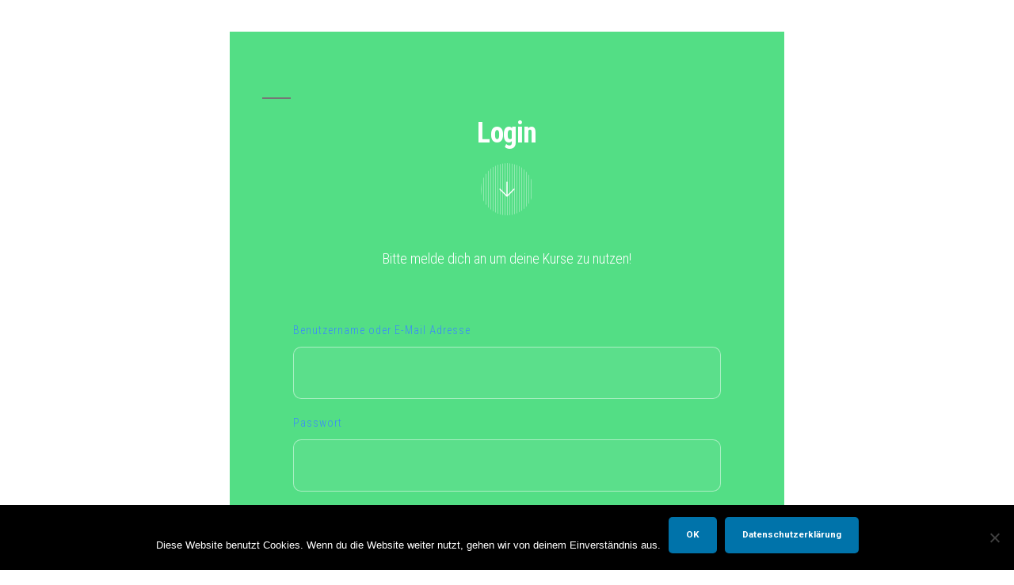

--- FILE ---
content_type: text/html; charset=UTF-8
request_url: https://linetwork-digitalschool.de/login-page-new-11_07_2020/?ret=https://linetwork-digitalschool.de/course/mit-power-automate-it-prozesse-vereinfachen/
body_size: 12883
content:
<!DOCTYPE html>
<!--[if IE 7]>
<html class="ie ie7" lang="de">
<![endif]-->
<!--[if IE 8]>
<html class="ie ie8" lang="de">
<![endif]-->
<!--[if !(IE 7) | !(IE 8)  ]><!-->
<html lang="de"class="tcb">
<!--<![endif]-->
<head>
		<meta charset="UTF-8"/>
				
			<meta name="viewport" content="width=device-width, initial-scale=1.0"/>

	<title>Login Page New 11_07_2020 &#8211; Linetwork Digital School</title>
<meta name='robots' content='max-image-preview:large' />
	
	<link rel='dns-prefetch' href='//accounts.google.com' />
<link rel='dns-prefetch' href='//apis.google.com' />
<link rel="alternate" type="application/rss+xml" title="Linetwork Digital School &raquo; Feed" href="https://linetwork-digitalschool.de/feed/" />
<link rel="alternate" type="application/rss+xml" title="Linetwork Digital School &raquo; Kommentar-Feed" href="https://linetwork-digitalschool.de/comments/feed/" />
<script>
window._wpemojiSettings = {"baseUrl":"https:\/\/s.w.org\/images\/core\/emoji\/15.0.3\/72x72\/","ext":".png","svgUrl":"https:\/\/s.w.org\/images\/core\/emoji\/15.0.3\/svg\/","svgExt":".svg","source":{"concatemoji":"https:\/\/linetwork-digitalschool.de\/wp-includes\/js\/wp-emoji-release.min.js?ver=6.7.4"}};
/*! This file is auto-generated */
!function(i,n){var o,s,e;function c(e){try{var t={supportTests:e,timestamp:(new Date).valueOf()};sessionStorage.setItem(o,JSON.stringify(t))}catch(e){}}function p(e,t,n){e.clearRect(0,0,e.canvas.width,e.canvas.height),e.fillText(t,0,0);var t=new Uint32Array(e.getImageData(0,0,e.canvas.width,e.canvas.height).data),r=(e.clearRect(0,0,e.canvas.width,e.canvas.height),e.fillText(n,0,0),new Uint32Array(e.getImageData(0,0,e.canvas.width,e.canvas.height).data));return t.every(function(e,t){return e===r[t]})}function u(e,t,n){switch(t){case"flag":return n(e,"\ud83c\udff3\ufe0f\u200d\u26a7\ufe0f","\ud83c\udff3\ufe0f\u200b\u26a7\ufe0f")?!1:!n(e,"\ud83c\uddfa\ud83c\uddf3","\ud83c\uddfa\u200b\ud83c\uddf3")&&!n(e,"\ud83c\udff4\udb40\udc67\udb40\udc62\udb40\udc65\udb40\udc6e\udb40\udc67\udb40\udc7f","\ud83c\udff4\u200b\udb40\udc67\u200b\udb40\udc62\u200b\udb40\udc65\u200b\udb40\udc6e\u200b\udb40\udc67\u200b\udb40\udc7f");case"emoji":return!n(e,"\ud83d\udc26\u200d\u2b1b","\ud83d\udc26\u200b\u2b1b")}return!1}function f(e,t,n){var r="undefined"!=typeof WorkerGlobalScope&&self instanceof WorkerGlobalScope?new OffscreenCanvas(300,150):i.createElement("canvas"),a=r.getContext("2d",{willReadFrequently:!0}),o=(a.textBaseline="top",a.font="600 32px Arial",{});return e.forEach(function(e){o[e]=t(a,e,n)}),o}function t(e){var t=i.createElement("script");t.src=e,t.defer=!0,i.head.appendChild(t)}"undefined"!=typeof Promise&&(o="wpEmojiSettingsSupports",s=["flag","emoji"],n.supports={everything:!0,everythingExceptFlag:!0},e=new Promise(function(e){i.addEventListener("DOMContentLoaded",e,{once:!0})}),new Promise(function(t){var n=function(){try{var e=JSON.parse(sessionStorage.getItem(o));if("object"==typeof e&&"number"==typeof e.timestamp&&(new Date).valueOf()<e.timestamp+604800&&"object"==typeof e.supportTests)return e.supportTests}catch(e){}return null}();if(!n){if("undefined"!=typeof Worker&&"undefined"!=typeof OffscreenCanvas&&"undefined"!=typeof URL&&URL.createObjectURL&&"undefined"!=typeof Blob)try{var e="postMessage("+f.toString()+"("+[JSON.stringify(s),u.toString(),p.toString()].join(",")+"));",r=new Blob([e],{type:"text/javascript"}),a=new Worker(URL.createObjectURL(r),{name:"wpTestEmojiSupports"});return void(a.onmessage=function(e){c(n=e.data),a.terminate(),t(n)})}catch(e){}c(n=f(s,u,p))}t(n)}).then(function(e){for(var t in e)n.supports[t]=e[t],n.supports.everything=n.supports.everything&&n.supports[t],"flag"!==t&&(n.supports.everythingExceptFlag=n.supports.everythingExceptFlag&&n.supports[t]);n.supports.everythingExceptFlag=n.supports.everythingExceptFlag&&!n.supports.flag,n.DOMReady=!1,n.readyCallback=function(){n.DOMReady=!0}}).then(function(){return e}).then(function(){var e;n.supports.everything||(n.readyCallback(),(e=n.source||{}).concatemoji?t(e.concatemoji):e.wpemoji&&e.twemoji&&(t(e.twemoji),t(e.wpemoji)))}))}((window,document),window._wpemojiSettings);
</script>
<link rel='stylesheet' id='tve_landing_page_base_css-css' href='https://linetwork-digitalschool.de/wp-content/plugins/thrive-visual-editor/landing-page/templates/css/base.css?ver=10.4.2' media='all' />
<link rel='stylesheet' id='tve_style_family_tve_flt-css' href='https://linetwork-digitalschool.de/wp-content/plugins/thrive-visual-editor/editor/css/thrive_flat.css?ver=10.4.2' media='all' />
<style id='wp-emoji-styles-inline-css'>

	img.wp-smiley, img.emoji {
		display: inline !important;
		border: none !important;
		box-shadow: none !important;
		height: 1em !important;
		width: 1em !important;
		margin: 0 0.07em !important;
		vertical-align: -0.1em !important;
		background: none !important;
		padding: 0 !important;
	}
</style>
<link rel='stylesheet' id='wp-block-library-css' href='https://linetwork-digitalschool.de/wp-includes/css/dist/block-library/style.min.css?ver=6.7.4' media='all' />



<link rel='stylesheet' id='contact-form-7-css' href='https://linetwork-digitalschool.de/wp-content/plugins/contact-form-7/includes/css/styles.css?ver=6.0.2' media='all' />
<link rel='stylesheet' id='cookie-notice-front-css' href='https://linetwork-digitalschool.de/wp-content/plugins/cookie-notice/css/front.min.css?ver=2.5.5' media='all' />
<link rel='stylesheet' id='swpm.common-css' href='https://linetwork-digitalschool.de/wp-content/plugins/simple-membership/css/swpm.common.css?ver=4.5.9' media='all' />
<link rel='stylesheet' id='theme-my-login-css' href='https://linetwork-digitalschool.de/wp-content/plugins/theme-my-login/assets/styles/theme-my-login.min.css?ver=7.1.10' media='all' />
<link rel='stylesheet' id='twentynineteen-style-css' href='https://linetwork-digitalschool.de/wp-content/themes/twentynineteen/style.css?ver=3.0' media='all' />
<link rel='stylesheet' id='twentynineteen-print-style-css' href='https://linetwork-digitalschool.de/wp-content/themes/twentynineteen/print.css?ver=3.0' media='print' />
<script src="https://linetwork-digitalschool.de/wp-includes/js/dist/hooks.min.js?ver=4d63a3d491d11ffd8ac6" id="wp-hooks-js"></script>
<script src="https://linetwork-digitalschool.de/wp-includes/js/dist/i18n.min.js?ver=5e580eb46a90c2b997e6" id="wp-i18n-js"></script>
<script id="wp-i18n-js-after">
wp.i18n.setLocaleData( { 'text direction\u0004ltr': [ 'ltr' ] } );
</script>
<script id="cookie-notice-front-js-before">
var cnArgs = {"ajaxUrl":"https:\/\/linetwork-digitalschool.de\/wp-admin\/admin-ajax.php","nonce":"2c33a1d841","hideEffect":"fade","position":"bottom","onScroll":false,"onScrollOffset":100,"onClick":false,"cookieName":"cookie_notice_accepted","cookieTime":2592000,"cookieTimeRejected":2592000,"globalCookie":false,"redirection":false,"cache":false,"revokeCookies":false,"revokeCookiesOpt":"automatic"};
</script>
<script src="https://linetwork-digitalschool.de/wp-content/plugins/cookie-notice/js/front.min.js?ver=2.5.5" id="cookie-notice-front-js"></script>
<script id="say-what-js-js-extra">
var say_what_data = {"replacements":[]};
</script>
<script src="https://linetwork-digitalschool.de/wp-content/plugins/say-what/assets/build/frontend.js?ver=fd31684c45e4d85aeb4e" id="say-what-js-js"></script>
<script src="https://linetwork-digitalschool.de/wp-includes/js/jquery/jquery.min.js?ver=3.7.1" id="jquery-core-js"></script>
<script src="https://linetwork-digitalschool.de/wp-includes/js/jquery/jquery-migrate.min.js?ver=3.4.1" id="jquery-migrate-js"></script>
<script src="https://linetwork-digitalschool.de/wp-includes/js/jquery/ui/core.min.js?ver=1.13.3" id="jquery-ui-core-js"></script>
<script src="https://linetwork-digitalschool.de/wp-includes/js/jquery/ui/menu.min.js?ver=1.13.3" id="jquery-ui-menu-js"></script>
<script src="https://linetwork-digitalschool.de/wp-includes/js/dist/dom-ready.min.js?ver=f77871ff7694fffea381" id="wp-dom-ready-js"></script>
<script id="wp-a11y-js-translations">
( function( domain, translations ) {
	var localeData = translations.locale_data[ domain ] || translations.locale_data.messages;
	localeData[""].domain = domain;
	wp.i18n.setLocaleData( localeData, domain );
} )( "default", {"translation-revision-date":"2026-01-20 17:39:02+0000","generator":"GlotPress\/4.0.3","domain":"messages","locale_data":{"messages":{"":{"domain":"messages","plural-forms":"nplurals=2; plural=n != 1;","lang":"de"},"Notifications":["Benachrichtigungen"]}},"comment":{"reference":"wp-includes\/js\/dist\/a11y.js"}} );
</script>
<script src="https://linetwork-digitalschool.de/wp-includes/js/dist/a11y.min.js?ver=3156534cc54473497e14" id="wp-a11y-js"></script>
<script src="https://linetwork-digitalschool.de/wp-includes/js/jquery/ui/autocomplete.min.js?ver=1.13.3" id="jquery-ui-autocomplete-js"></script>
<script src="https://linetwork-digitalschool.de/wp-includes/js/imagesloaded.min.js?ver=5.0.0" id="imagesloaded-js"></script>
<script src="https://linetwork-digitalschool.de/wp-includes/js/masonry.min.js?ver=4.2.2" id="masonry-js"></script>
<script src="https://linetwork-digitalschool.de/wp-includes/js/jquery/jquery.masonry.min.js?ver=3.1.2b" id="jquery-masonry-js"></script>
<script id="tve_frontend-js-extra">
var tve_frontend_options = {"ajaxurl":"https:\/\/linetwork-digitalschool.de\/wp-admin\/admin-ajax.php","is_editor_page":"","page_events":[],"is_single":"1","social_fb_app_id":"","dash_url":"https:\/\/linetwork-digitalschool.de\/wp-content\/plugins\/thrive-visual-editor\/thrive-dashboard","queried_object":{"ID":4901,"post_author":"1"},"query_vars":{"page":"","pagename":"login-page-new-11_07_2020"},"$_POST":[],"translations":{"Copy":"Copy","empty_username":"ERROR: The username field is empty.","empty_password":"ERROR: The password field is empty.","empty_login":"ERROR: Enter a username or email address.","min_chars":"At least %s characters are needed","no_headings":"No headings found","registration_err":{"required_field":"<strong>Error<\/strong>: This field is required","required_email":"<strong>Error<\/strong>: Please type your email address.","invalid_email":"<strong>Error<\/strong>: The email address isn&#8217;t correct.","passwordmismatch":"<strong>Error<\/strong>: Password mismatch"}},"routes":{"posts":"https:\/\/linetwork-digitalschool.de\/wp-json\/tcb\/v1\/posts","video_reporting":"https:\/\/linetwork-digitalschool.de\/wp-json\/tcb\/v1\/video-reporting"},"nonce":"e0fd6c9d61","allow_video_src":"","google_client_id":null,"google_api_key":null,"facebook_app_id":null,"lead_generation_custom_tag_apis":["activecampaign","aweber","convertkit","drip","klicktipp","mailchimp","sendlane","zapier"],"post_request_data":[],"user_profile_nonce":"595a33c799","ip":"18.117.114.145","current_user":[],"post_id":"4901","post_title":"Login Page New 11_07_2020","post_type":"page","post_url":"https:\/\/linetwork-digitalschool.de\/login-page-new-11_07_2020\/","is_lp":"default-login-page-3","conditional_display":{"is_tooltip_dismissed":false}};
</script>
<script src="https://linetwork-digitalschool.de/wp-content/plugins/thrive-visual-editor/editor/js/dist/modules/general.min.js?ver=10.4.2" id="tve_frontend-js"></script>
<script src="https://linetwork-digitalschool.de/wp-includes/js/plupload/moxie.min.js?ver=1.3.5" id="moxiejs-js"></script>
<script src="https://linetwork-digitalschool.de/wp-content/themes/twentynineteen/js/priority-menu.js?ver=20200129" id="twentynineteen-priority-menu-js" defer data-wp-strategy="defer"></script>
<link rel="https://api.w.org/" href="https://linetwork-digitalschool.de/wp-json/" /><link rel="alternate" title="JSON" type="application/json" href="https://linetwork-digitalschool.de/wp-json/wp/v2/pages/4901" /><link rel="EditURI" type="application/rsd+xml" title="RSD" href="https://linetwork-digitalschool.de/xmlrpc.php?rsd" />
<meta name="generator" content="WordPress 6.7.4" />
<link rel="canonical" href="https://linetwork-digitalschool.de/login-page-new-11_07_2020/" />
<link rel='shortlink' href='https://linetwork-digitalschool.de/?p=4901' />
<link rel="alternate" title="oEmbed (JSON)" type="application/json+oembed" href="https://linetwork-digitalschool.de/wp-json/oembed/1.0/embed?url=https%3A%2F%2Flinetwork-digitalschool.de%2Flogin-page-new-11_07_2020%2F" />
<link rel="alternate" title="oEmbed (XML)" type="text/xml+oembed" href="https://linetwork-digitalschool.de/wp-json/oembed/1.0/embed?url=https%3A%2F%2Flinetwork-digitalschool.de%2Flogin-page-new-11_07_2020%2F&#038;format=xml" />
		<script type="text/javascript">
				(function(c,l,a,r,i,t,y){
					c[a]=c[a]||function(){(c[a].q=c[a].q||[]).push(arguments)};t=l.createElement(r);t.async=1;
					t.src="https://www.clarity.ms/tag/"+i+"?ref=wordpress";y=l.getElementsByTagName(r)[0];y.parentNode.insertBefore(t,y);
				})(window, document, "clarity", "script", "4j1o50506c");
		</script>
		<style type="text/css" id="tve_global_variables">:root{--tcb-background-author-image:url(https://secure.gravatar.com/avatar/7904664e4c75a28797172bd683b999e3?s=256&d=mm&r=g);--tcb-background-user-image:url();--tcb-background-featured-image-thumbnail:url(https://linetwork-digitalschool.de/wp-content/plugins/thrive-visual-editor/editor/css/images/featured_image.png);}</style>			<style class="tve_custom_style">@import url("//fonts.googleapis.com/css?family=Muli:300,700,400&subset=latin");@import url("//fonts.googleapis.com/css?family=Roboto+Condensed:400,700,300&subset=latin");@media (min-width: 300px){[data-css="tve-u-1719d025ef2"]{background-color: transparent !important;background-image: none !important;}[data-css="tve-u-1719d033421"]{max-width: 700px;}[data-css="tve-u-1719d06c842"]{padding-top: 40px !important;padding-bottom: 40px !important;}[data-css="tve-u-171a1ecb646"]{background-color: rgb(83,222,133) !important;}:not(#tve) .thrv-content-box [data-css="tve-u-171a1ecb647"] p,:not(#tve) .thrv-content-box [data-css="tve-u-171a1ecb647"] li,:not(#tve) .thrv-content-box [data-css="tve-u-171a1ecb647"] blockquote,:not(#tve) .thrv-content-box [data-css="tve-u-171a1ecb647"] address,:not(#tve) .thrv-content-box [data-css="tve-u-171a1ecb647"] .tcb-plain-text,:not(#tve) .thrv-content-box [data-css="tve-u-171a1ecb647"] label,:not(#tve) .thrv-content-box [data-css="tve-u-171a1ecb647"] h1,:not(#tve) .thrv-content-box [data-css="tve-u-171a1ecb647"] h2,:not(#tve) .thrv-content-box [data-css="tve-u-171a1ecb647"] h3,:not(#tve) .thrv-content-box [data-css="tve-u-171a1ecb647"] h4,:not(#tve) .thrv-content-box [data-css="tve-u-171a1ecb647"] h5,:not(#tve) .thrv-content-box [data-css="tve-u-171a1ecb647"] h6{color: var(--tve-color,rgb(255,255,255));--tcb-applied-color:rgb(255,255,255);}[data-css="tve-u-171a1ecb647"]{--tve-color:rgb(255,255,255);text-align: center;}[data-css="tve-u-171a1eca7ff"]{padding: 60px 40px !important;}:not(#tve) [data-css="tve-u-171a1ecb649"]{--g-regular-weight:300;--g-bold-weight:700;font-family: "Roboto Condensed" !important;font-weight: var(--g-bold-weight,bold)!important;font-size: 36px !important;padding-bottom: 0px !important;margin-bottom: 0px !important;}:not(#tve) [data-css="tve-u-171a1ecb649"] strong{font-weight: 700 !important;}[data-css="tve-u-171a1ecb648"]{margin-bottom: 15px !important;}[data-css="tve-u-171a1ecb64a"]{font-size: 22px;margin-left: auto;margin-right: auto;width: 22px;height: 22px;border-radius: 100px;overflow: hidden;padding: 22px !important;margin-top: 0px !important;background-image: repeating-linear-gradient(90deg,rgba(255,255,255,0.35),rgba(255,255,255,0.35) 1px,transparent 1px,transparent 3px) !important;background-size: auto !important;background-position: 50% 50% !important;background-attachment: scroll !important;background-repeat: repeat !important;}:not(#tve) [data-css="tve-u-171a1ecb64a"] > :first-child{color: rgb(255,255,255);}:not(#tve) [data-css="tve-u-171a1ecb64c"]{--g-regular-weight:300;--g-bold-weight:700;font-size: 18px !important;font-family: "Roboto Condensed" !important;font-weight: var(--g-regular-weight,normal)!important;}:not(#tve) [data-css="tve-u-171a1ecb64c"] strong{font-weight: 700 !important;}[data-css="tve-u-171a1ecb64b"]{margin-bottom: 45px !important;}[data-css="tve-u-171a1ecb64d"]{padding: 0px !important;}[data-css="tve-u-171a1ecb657"]{margin-top: 40px !important;margin-bottom: 0px !important;}[data-css="tve-u-171a1ecb658"]{padding-bottom: 0px !important;padding-top: 0px !important;}:not(#tve) [data-css="tve-u-171a1ecb652"] input{border: 1px solid rgba(255,255,255,0.5);border-radius: 10px;overflow: hidden;font-weight: var(--tve-font-weight,var(--g-regular-weight,normal));font-family: var(--tve-font-family,Muli);--tcb-applied-color:rgb(255,255,255);margin-bottom: 0px !important;background-color: rgba(255,255,255,0.05) !important;padding: 20px !important;color: var(--tve-color,rgb(255,255,255))!important;margin-top: 0px !important;}[data-css="tve-u-171a1ecb659"]{margin-top: 0px !important;}:not(#tve) [data-css="tve-u-171a1ecb660"]{--g-regular-weight:300;--g-bold-weight:700;color: rgb(255,255,255) !important;font-family: "Roboto Condensed" !important;font-weight: var(--g-regular-weight,normal)!important;}[data-css="tve-u-171a1ecb652"]{--tve-font-weight:var(--g-regular-weight,normal);--tve-font-family:Muli;--g-regular-weight:400;--g-bold-weight:700;--tve-color:rgb(255,255,255);}[data-css="tve-u-171a1ecb658"] > .tcb-flex-col > .tcb-col{justify-content: center;}[data-css="tve-u-171a1ecb65e"]{margin-top: 20px !important;}[data-css="tve-u-171a1ecb650"]{margin-bottom: 10px !important;margin-top: 0px !important;padding-top: 0px !important;padding-bottom: 0px !important;}:not(#tve) [data-css="tve-u-171a1ecb651"]{--g-regular-weight:300;--g-bold-weight:700;letter-spacing: 1px;font-family: "Roboto Condensed" !important;font-weight: var(--g-regular-weight,normal)!important;padding-top: 0px !important;margin-top: 0px !important;font-size: 14px !important;}:not(#tve) [data-css="tve-u-171a1ecb655"]{--g-regular-weight:300;--g-bold-weight:700;letter-spacing: 1px;font-family: "Roboto Condensed" !important;font-weight: var(--g-regular-weight,normal)!important;padding-top: 0px !important;margin-top: 0px !important;font-size: 14px !important;}:not(#tve) [data-css="tve-u-171a1ecb65c"]{--g-regular-weight:300;--g-bold-weight:700;letter-spacing: 1px;font-family: "Roboto Condensed" !important;font-weight: var(--g-regular-weight,normal)!important;padding-top: 0px !important;margin-top: 0px !important;font-size: 14px !important;}:not(#tve) [data-css="tve-u-171a1ecb66c"]{--g-regular-weight:300;--g-bold-weight:700;letter-spacing: 1px;font-family: "Roboto Condensed" !important;font-weight: var(--g-regular-weight,normal)!important;padding-top: 0px !important;margin-top: 0px !important;font-size: 14px !important;}:not(#tve) [data-css="tve-u-171a1ecb651"] strong{font-weight: 700 !important;}:not(#tve) [data-css="tve-u-171a1ecb655"] strong{font-weight: 700 !important;}:not(#tve) [data-css="tve-u-171a1ecb65c"] strong{font-weight: 700 !important;}:not(#tve) [data-css="tve-u-171a1ecb66c"] strong{font-weight: 700 !important;}:not(#tve) [data-css="tve-u-171a1ecb65f"]{letter-spacing: 1px;font-size: 14px !important;}:not(#tve) [data-css="tve-u-171a1ecb673"]{letter-spacing: 1px;font-size: 14px !important;}:not(#tve) [data-css="tve-u-171a1ecb67e"]{letter-spacing: 1px;font-size: 14px !important;}:not(#tve) [data-css="tve-u-171a1ecb687"]{letter-spacing: 1px;font-size: 14px !important;}:not(#tve) [data-css="tve-u-171a1ecb660"] strong{font-weight: 700 !important;}[data-css="tve-u-171a1ecb661"]{display: block;max-width: 47%;width: 47%;--tve-font-weight:var(--g-bold-weight,bold);--tve-font-family:Muli;--g-regular-weight:400;--g-bold-weight:700;--tve-color:rgb(29,165,229);--tve-text-transform:uppercase;--tve-font-size:14px;margin-top: 60px !important;}[data-css="tve-u-171a1ecb661"] .tcb-button-link{border-radius: 10px;overflow: hidden;padding: 25px 20px !important;background-color: rgb(255,255,255) !important;}:not(#tve) [data-css="tve-u-171a1ecb661"] .tcb-button-link span{font-weight: var(--tve-font-weight,var(--g-bold-weight,bold));color: var(--tve-color,rgb(29,165,229));--tcb-applied-color:rgb(29,165,229);text-transform: var(--tve-text-transform,uppercase);}:not(#tve) [data-css="tve-u-171a1ecb661"] .tcb-button-link{font-family: var(--tve-font-family,Muli);font-size: var(--tve-font-size,14px)!important;}:not(#tve) [data-css="tve-u-171a1ecb661"]:hover .tcb-button-link{box-shadow: rgba(0,0,0,0.08) 0px 0px 23px 5px !important;}[data-css="tve-u-171a1ecb664"]{padding: 40px 30px !important;}[data-css="tve-u-171a1ecb665"]{border-radius: 0px;overflow: hidden;background-color: rgba(255,255,255,0.1) !important;border: none !important;}:not(#tve) [data-css="tve-u-171a1ecb667"]{--g-regular-weight:400;--g-bold-weight:700;font-family: "Roboto Condensed" !important;font-weight: var(--g-regular-weight,normal)!important;}:not(#tve) [data-css="tve-u-171a1ecb679"]{--g-regular-weight:400;--g-bold-weight:700;font-family: "Roboto Condensed" !important;font-weight: var(--g-regular-weight,normal)!important;}:not(#tve) [data-css="tve-u-171a1ecb684"]{--g-regular-weight:400;--g-bold-weight:700;font-family: "Roboto Condensed" !important;font-weight: var(--g-regular-weight,normal)!important;}:not(#tve) [data-css="tve-u-171a1ecb667"] strong{font-weight: 700 !important;}:not(#tve) [data-css="tve-u-171a1ecb679"] strong{font-weight: 700 !important;}:not(#tve) [data-css="tve-u-171a1ecb684"] strong{font-weight: 700 !important;}:not(#tve) [data-css="tve-u-171a1ecb669"]{--g-regular-weight:300;--g-bold-weight:700;font-family: Muli !important;font-weight: var(--g-regular-weight,normal)!important;font-size: 14px !important;}:not(#tve) [data-css="tve-u-171a1ecb67b"]{--g-regular-weight:300;--g-bold-weight:700;font-family: Muli !important;font-weight: var(--g-regular-weight,normal)!important;font-size: 14px !important;}:not(#tve) [data-css="tve-u-171a1ecb669"] strong{font-weight: 700 !important;}:not(#tve) [data-css="tve-u-171a1ecb67b"] strong{font-weight: 700 !important;}[data-css="tve-u-171a1ecb64f"]{margin-top: 20px !important;}[data-css="tve-u-171a1ecb676"]{padding: 40px 30px !important;}[data-css="tve-u-171a1ecb677"]{border-radius: 0px;overflow: hidden;background-color: rgba(255,255,255,0.1) !important;border: none !important;}[data-css="tve-u-171a1ecb668"]{margin-bottom: 0px !important;}[data-css="tve-u-171a1ecb681"]{padding: 40px 30px !important;}[data-css="tve-u-171a1ecb682"]{border-radius: 0px;overflow: hidden;background-color: rgba(255,255,255,0.1) !important;border: none !important;}:not(#tve) [data-css="tve-u-171a1ecb662"]{color: rgb(221,81,107) !important;--tcb-applied-color:rgb(221,81,107)!important;}}@media (max-width: 1023px){:not(#tve) [data-css="tve-u-171a1ecb649"]{font-size: 30px !important;}}@media (max-width: 767px){[data-css="tve-u-1719d06c842"]{padding-left: 20px !important;padding-right: 20px !important;}[data-css="tve-u-171a1ecb661"]{display: block;max-width: 77%;width: 77%;float: none;z-index: 3;position: relative;margin-top: 50px !important;min-width: 0px !important;margin-left: auto !important;margin-right: auto !important;}[data-css="tve-u-171a1ecb65e"]{float: none;z-index: 3;position: relative;margin-left: auto !important;margin-right: auto !important;margin-top: 10px !important;}:not(#tve) [data-css="tve-u-171a1ecb649"]{font-size: 25px !important;}[data-css="tve-u-171a1eca7ff"]{padding: 40px 20px !important;}[data-css="tve-u-171a1ecb64d"]{margin-bottom: 0px !important;margin-top: 0px !important;}}</style> 			<!-- Global site tag (gtag.js) - Google Analytics -->
<script async src="https://www.googletagmanager.com/gtag/js?id=UA-79605438-3"></script>
<script>
  window.dataLayer = window.dataLayer || [];
  function gtag(){dataLayer.push(arguments);}
  gtag('js', new Date());

  gtag('config', 'UA-79605438-3');
</script>
	<style>
        html {
            height: auto;
        }

            html.tcb-editor {
                overflow-y: initial;
            }

            body:before, body:after {
                height: 0 !important;
            }

            .thrv_page_section .out {
                max-width: none
            }

            .tve_wrap_all {
                position: relative;
            }

            /* Content Width - inherit Content Width directly from LP settings */
            .thrv-page-section[data-inherit-lp-settings="1"] .tve-page-section-in {
                max-width: 1080px !important;
                max-width: var(--page-section-max-width) !important;
            }
			/* set the max-width also for over content settings */
            body.tcb-full-header .thrv_header,
            body.tcb-full-footer .thrv_footer {
                width: 100vw;
				max-width: 100vw;
                left: 50%;
                right: 50%;
                margin-left: -50vw !important;
                margin-right: -50vw !important;
            }
		</style>

	</head>
		<body class="page-template-default page page-id-4901 wp-embed-responsive tve_lp"style="" data-css="tve-u-15e09c94f7d"> 				<div class="wrp cnt bSe" style="display: none">
			<div class="awr"></div>
		</div>
		<div class="tve_wrap_all" id="tcb_landing_page">
			<div class="tve_post_lp tve_lp_default-login-page-3 tve_lp_template_wrapper" style="">
								<div id="tve_flt" class="tve_flt tcb-style-wrap"><div id="tve_editor" class="tve_shortcode_editor tar-main-content" data-post-id="4901"><div class="thrv_wrapper thrv-page-section tve-height-update tcb-local-vars-root" data-css="tve-u-1719d06c842" style="">
	<div class="tve-page-section-out" data-css="tve-u-1719d025ef2" style=""></div>
	<div class="tve-page-section-in tve_empty_dropzone" style="" data-css="tve-u-1719d033421"><div class="thrv_wrapper thrv_contentbox_shortcode thrv-content-box tve-elem-default-pad tcb-local-vars-root" data-css="tve-u-171a1eca7ff" style=""> <div class="tve-content-box-background" style="" data-css="tve-u-171a1ecb646"></div> <div class="tve-cb" style="" data-css="tve-u-171a1ecb647"><div class="thrv_wrapper thrv_text_element tcb-local-vars-root" data-css="tve-u-171a1ecb648" style=""><h1 class="" data-css="tve-u-171a1ecb649" style="">Login</h1></div><div class="thrv_wrapper thrv_icon tcb-local-vars-root tcb-icon-display" data-css="tve-u-171a1ecb64a" style=""><svg class="tcb-icon" viewBox="0 0 448 512" data-id="icon-arrow-down-light" data-name="" style=""> <path d="M443.5 248.5l-7.1-7.1c-4.7-4.7-12.3-4.7-17 0L241 419.9V44c0-6.6-5.4-12-12-12h-10c-6.6 0-12 5.4-12 12v375.9L28.5 241.4c-4.7-4.7-12.3-4.7-17 0l-7.1 7.1c-4.7 4.7-4.7 12.3 0 17l211 211.1c4.7 4.7 12.3 4.7 17 0l211-211.1c4.8-4.8 4.8-12.3.1-17z"></path> </svg></div><div class="thrv_wrapper thrv_text_element tcb-local-vars-root" data-css="tve-u-171a1ecb64b" style=""><p data-css="tve-u-171a1ecb64c">Bitte melde dich an um deine Kurse zu nutzen!</p></div><div class="thrv_wrapper thrv-login-element tcb-local-vars-root" data-ct="login" data-ct-name="Default" data-css="tve-u-171a1ecb64d" style=""> <div class="tcb-login-form-wrapper tve_empty_dropzone tve_no_drag tve-form-state tve-active-state tcb-local-vars-root tcb-active-state" data-state="login" data-css="tve-u-171a1ecb64e"> <div class="thrv_wrapper tcb-login-form tcb-no-clone tcb-no-delete tcb-no-save tve_no_drag tcb-local-vars-root"> <form action="" method="post" novalidate="" class="tve-login-form"> <div class="tve-form-drop-zone"> <div class="tve-login-item-wrapper"> <div class="tve-login-form-item tcb-no-clone tcb-no-delete tcb-no-save tcb-local-vars-root" data-css="tve-u-171a1ecb64f" style=""> <div class="thrv-form-input-wrapper tcb-no-clone tcb-no-delete tcb-no-save" data-type="email"> <div class="thrv_wrapper tcb-label tcb-removable-label thrv_text_element tcb-no-delete tcb-no-save tcb-no-clone tve_no_drag tcb-local-vars-root" data-css="tve-u-171a1ecb650" style=""><p data-css="tve-u-171a1ecb651">Benutzername oder E-Mail Adresse</p></div> <div class="tve-login-form-input tcb-no-clone tcb-no-delete tcb-no-save tcb-local-vars-root" data-css="tve-u-171a1ecb652" style=""> <input type="text" name="username" class="" style=""> </div> </div> </div> <div class="tve-login-form-item tcb-no-clone tcb-no-delete tcb-no-save" data-css="tve-u-171a1ecb64f" style=""> <div class="thrv-form-input-wrapper tcb-no-clone tcb-no-delete tcb-no-save" data-type="password"> <div class="thrv_wrapper tcb-label tcb-removable-label thrv_text_element tcb-no-delete tcb-no-save tcb-no-clone tve_no_drag" data-css="tve-u-171a1ecb650" style=""><p data-css="tve-u-171a1ecb655">Passwort</p></div> <div class="tve-login-form-input tcb-no-clone tcb-no-delete tcb-no-save tcb-local-vars-root" data-css="tve-u-171a1ecb652" style=""> <input type="password" name="password" class="" style=""> </div> </div> </div> </div> <div class="thrv_wrapper thrv-columns tcb-local-vars-root" data-css="tve-u-171a1ecb657" style=""><div class="tcb-flex-row v-2 tcb--cols--2" data-css="tve-u-171a1ecb658" style=""><div class="tcb-flex-col"><div class="tcb-col tcb-local-vars-root" data-css="tve-u-171a1ecb659" style=""><div class="tve-login-form-item tcb-remember-me-item tcb-no-delete tcb-no-clone tcb-no-save tcb-local-vars-root" data-css="tve-u-171a1ecb64f" style=""> <div class="thrv_wrapper tcb-label thrv_text_element tcb-no-delete tcb-no-save tcb-no-clone tve_no_drag tcb-local-vars-root" data-css="tve-u-171a1ecb650" style=""><p data-css="tve-u-171a1ecb65c"><input type="checkbox" name="remember_me">&nbsp;An mich errinern</p></div> </div></div></div><div class="tcb-flex-col"><div class="tcb-col tcb-local-vars-root" style=""><div class="thrv_wrapper thrv_text_element tcb-lost-password-link tar-login-elem-link tcb-no-delete tcb-no-title tcb-no-save tcb-no-clone tve-froala tcb-local-vars-root fr-box fr-basic" data-css="tve-u-171a1ecb65e" style=""><p class="tcb-switch-state" data-css="tve-u-171a1ecb65f" data-shortcode-id="1" data-switch_state="forgot_password" style="text-align: right;"><a class="tve-dynamic-link tve-froala fr-basic tcb-local-vars-root" data-css="tve-u-171a1ecb660" data-dynamic-link="thrive_login_form_shortcode" data-editable="false" data-shortcode-id="forgot_password" href="#tcb-state--forgot_password" style="outline: none;">Passwort vergessen?</a></p></div></div></div></div></div><div class="thrv_wrapper thrv-button tar-login-submit tar-login-elem-button tcb-no-delete tcb-no-save tcb-no-scroll tcb-no-clone tcb-local-vars-root" data-css="tve-u-171a1ecb661" style="" data-button-size="s" data-tcb_hover_state_parent=""> <a href="#tcb-state--login" class="tcb-button-link tve-dynamic-link tcb-no-delete" data-dynamic-link="thrive_login_form_shortcode" data-shortcode-id="login" data-editable="false" style=""> <span class="tcb-button-texts tcb-no-clone tve_no_drag tcb-no-save tcb-no-delete" style=""> <span class="tcb-button-text thrv-inline-text tcb-no-clone tve_no_drag tcb-no-save tcb-no-delete tcb-local-vars-root" style="" data-css="tve-u-171a1ecb662">Anmelden</span> </span> </a> </div> <!--Needed for the loader--> <button type="submit" style="display: none"></button> </div> </form> </div> </div> <div class="tcb-login-form-wrapper tve-form-state tve_empty_dropzone tve_no_drag tcb-local-vars-root tcb-permanently-hidden" data-state="forgot_password" data-css="tve-u-171a1ecb64e"> <div class="thrv_wrapper tcb-login-form tcb-no-clone tcb-no-delete tcb-no-save tve_no_drag tcb-local-vars-root"> <form action="" method="post" class="tve-login-form" novalidate=""> <div class="tve-form-drop-zone"> <div class="thrv_wrapper thrv_contentbox_shortcode thrv-content-box tve-elem-default-pad tcb-no-delete tcb-no-save tcb-no-clone tcb-local-vars-root" data-css="tve-u-171a1ecb664" style=""> <div class="tve-content-box-background" style="" data-css="tve-u-171a1ecb665"></div> <div class="tve-cb"> <div class="thrv_wrapper thrv_text_element thrv-form-title tcb-local-vars-root" data-tag="h2" data-css="tve-u-171a1ecb666"><h2 class="" data-css="tve-u-171a1ecb667" style="text-align: center;">Password Reset</h2></div> <div class="thrv_wrapper thrv_text_element thrv-form-info tcb-local-vars-root" data-css="tve-u-171a1ecb668" style=""><p data-css="tve-u-171a1ecb669" style="text-align: center;">Please enter your email address. You will receive a link to create a new password via email</p></div> <div class="tve-cf-item-wrapper"> <div class="tve-login-form-item tcb-no-clone tcb-no-delete tcb-no-save" data-css="tve-u-171a1ecb64f" style=""> <div class="thrv-form-input-wrapper" data-type="text"> <div class="thrv_wrapper tcb-label tcb-removable-label thrv_text_element tcb-no-delete tcb-no-save tcb-no-clone tve_no_drag" data-css="tve-u-171a1ecb650" style=""> <p data-css="tve-u-171a1ecb66c" style=""> Username or Email Address </p> </div> <div class="tve-login-form-input tcb-no-clone tcb-no-delete tve_no_drag tcb-no-save" data-css="tve-u-171a1ecb652" style=""> <input type="text" name="login" style=""> </div> </div> </div> </div> </div> </div> <div class="thrv_wrapper thrv-button tar-login-submit tar-login-elem-button tcb-no-delete tcb-no-save tcb-no-clone tcb-local-vars-root" data-css="tve-u-171a1ecb661" style="" data-button-size="s" data-tcb_hover_state_parent=""> <a href="javascript:void(0);" class="tcb-button-link" data-dynamic-link="thrive_login_form_shortcode" data-shortcode-id="forgot_password" data-editable="false" style=""> <span class="tcb-button-texts" style=""> <span class="tcb-button-text thrv-inline-text" style="" data-css="tve-u-171a1ecb662">Get New Password</span> </span> </a> </div> <div class="thrv_wrapper thrv_text_element tar-login-elem-link tcb-no-title tcb-no-save tcb-no-clone tve-froala fr-box fr-basic tcb-local-vars-root" data-css="tve-u-171a1ecb65e" style=""><p class="tcb-switch-state" data-css="tve-u-171a1ecb673" data-shortcode-id="0" data-switch_state="login"><a class="tve-dynamic-link tve-froala fr-basic tcb-local-vars-root" data-css="tve-u-171a1ecb660" data-dynamic-link="thrive_login_form_shortcode" data-editable="false" data-shortcode-id="bk_to_login" href="#tcb-state--bk_to_login" style="outline: none;"> Back to login</a></p></div> <!--Needed for the loader--> <button type="submit" style="display: none"></button> </div> </form> </div> </div> <div class="tcb-login-form-wrapper tve-form-state tve_empty_dropzone tve_no_drag tcb-local-vars-root tcb-permanently-hidden" data-state="reset_confirmation" data-css="tve-u-171a1ecb64e"> <div class="tve-form-drop-zone"> <div class="thrv_wrapper thrv_contentbox_shortcode thrv-content-box tve-elem-default-pad tcb-local-vars-root" data-css="tve-u-171a1ecb676" style=""> <div class="tve-content-box-background" style="" data-css="tve-u-171a1ecb677"></div> <div class="tve-cb"> <div class="thrv_wrapper thrv_text_element thrv-form-title tcb-local-vars-root" data-tag="h2" data-css="tve-u-171a1ecb666"><h2 class="" data-css="tve-u-171a1ecb679" style="text-align: center;">Password Reset</h2></div> <div class="thrv_wrapper thrv_text_element thrv-form-info tcb-local-vars-root" data-css="tve-u-171a1ecb668" style=""><p data-css="tve-u-171a1ecb67b" style="text-align: center;">The instructions to reset your password are sent to the email address you provided. If you did not receive the email, please check your spam folder as well</p></div> </div> </div> <div class="thrv_wrapper thrv_text_element tar-login-elem-link tcb-no-clone tcb-no-title tcb-no-save tve-froala fr-box fr-basic tcb-local-vars-root" data-css="tve-u-171a1ecb65e" style=""><p class="tcb-switch-state" data-css="tve-u-171a1ecb67e" data-shortcode-id="0" data-switch_state="login"><a class="tve-dynamic-link tve-froala" data-css="tve-u-171a1ecb660" data-dynamic-link="thrive_login_form_shortcode" data-editable="false" data-shortcode-id="bk_to_login" href="#tcb-state--bk_to_login" style="outline: none;"> Back to login</a></p></div> </div> </div> <div class="tcb-login-form-wrapper tve-form-state tve_empty_dropzone tve_no_dra tcb-local-vars-root tcb-permanently-hidden" data-state="logged_in" data-css="tve-u-171a1ecb64e"> <div class="tve-form-drop-zone"> <div class="thrv_wrapper thrv_contentbox_shortcode thrv-content-box tve-elem-default-pad tcb-local-vars-root" data-css="tve-u-171a1ecb681" style=""> <div class="tve-content-box-background" style="" data-css="tve-u-171a1ecb682"></div> <div class="tve-cb"> <div class="thrv_wrapper thrv_text_element thrv-form-title tar-login-elem-h2 tcb-local-vars-root" data-tag="h2" data-css="tve-u-171a1ecb666"><h2 class="" data-css="tve-u-171a1ecb684">You are already logged in</h2></div> </div> </div> <div class="thrv_wrapper thrv_text_element tar-login-elem-link tcb-no-clone tcb-no-title tcb-no-save" data-css="tve-u-171a1ecb65e" style=""><p class="tcb-switch-state" data-css="tve-u-171a1ecb687" data-shortcode-id="0" data-switch_state="login"><a class="tve-dynamic-link" data-css="tve-u-171a1ecb660" data-dynamic-link="thrive_login_form_shortcode" data-editable="false" data-shortcode-id="logout" href="https://linetwork-digitalschool.de/logout/?redirect_to=https%3A%2F%2Flinetwork-digitalschool.de%2Flogin-page-new-11_07_2020&amp;_wpnonce=2a5f0a7664"> Log Out</a></p></div> </div> </div> <input type="hidden" name="config" value="YTozOntzOjEzOiJzdWJtaXRfYWN0aW9uIjtzOjIwOiJyZWRpcmVjdF90b190YV9pbmRleCI7czoxMjoicmVkaXJlY3RfdXJsIjtzOjA6IiI7czoxNToic3VjY2Vzc19tZXNzYWdlIjtzOjI2OiJBbm1lbGR1bmcgd2FyIGVyZm9sZ3JlaWNoISI7fQ=="> </div></div> </div></div>
</div></div></div>			</div>
						<div class="fr-dropdown-holder tcb-style-wrap"></div>
		</div>
						<script type='text/javascript'>( $ => {
	/**
	 * Displays toast message from storage, it is used when the user is redirected after login
	 */
	if ( window.sessionStorage ) {
		$( window ).on( 'tcb_after_dom_ready', () => {
			const message = sessionStorage.getItem( 'tcb_toast_message' );

			if ( message ) {
				tcbToast( sessionStorage.getItem( 'tcb_toast_message' ), false );
				sessionStorage.removeItem( 'tcb_toast_message' );
			}
		} );
	}

	/**
	 * Displays toast message
	 *
	 * @param {string}   message  - message to display
	 * @param {Boolean}  error    - whether the message is an error or not
	 * @param {Function} callback - callback function to be called after the message is closed
	 */
	function tcbToast( message, error, callback ) {
		/* Also allow "message" objects */
		if ( typeof message !== 'string' ) {
			message = message.message || message.error || message.success;
		}
		if ( ! error ) {
			error = false;
		}
		TCB_Front.notificationElement.toggle( message, error ? 'error' : 'success', callback );
	}
} )( typeof ThriveGlobal === 'undefined' ? jQuery : ThriveGlobal.$j );
</script><style type="text/css" id="tve_notification_styles"></style>
<div class="tvd-toast tve-fe-message" style="display: none">
	<div class="tve-toast-message tve-success-message">
		<div class="tve-toast-icon-container">
			<span class="tve_tick thrv-svg-icon"></span>
		</div>
		<div class="tve-toast-message-container"></div>
	</div>
</div><script src="https://linetwork-digitalschool.de/wp-content/plugins/contact-form-7/includes/swv/js/index.js?ver=6.0.2" id="swv-js"></script>
<script id="contact-form-7-js-translations">
( function( domain, translations ) {
	var localeData = translations.locale_data[ domain ] || translations.locale_data.messages;
	localeData[""].domain = domain;
	wp.i18n.setLocaleData( localeData, domain );
} )( "contact-form-7", {"translation-revision-date":"2025-01-02 22:37:06+0000","generator":"GlotPress\/4.0.1","domain":"messages","locale_data":{"messages":{"":{"domain":"messages","plural-forms":"nplurals=2; plural=n != 1;","lang":"de"},"This contact form is placed in the wrong place.":["Dieses Kontaktformular wurde an der falschen Stelle platziert."],"Error:":["Fehler:"]}},"comment":{"reference":"includes\/js\/index.js"}} );
</script>
<script id="contact-form-7-js-before">
var wpcf7 = {
    "api": {
        "root": "https:\/\/linetwork-digitalschool.de\/wp-json\/",
        "namespace": "contact-form-7\/v1"
    }
};
</script>
<script src="https://linetwork-digitalschool.de/wp-content/plugins/contact-form-7/includes/js/index.js?ver=6.0.2" id="contact-form-7-js"></script>
<script id="theme-my-login-js-extra">
var themeMyLogin = {"action":"","errors":[]};
</script>
<script src="https://linetwork-digitalschool.de/wp-content/plugins/theme-my-login/assets/scripts/theme-my-login.min.js?ver=7.1.10" id="theme-my-login-js"></script>
<script src="https://linetwork-digitalschool.de/wp-content/plugins/thrive-visual-editor/editor/js/dist/modules/acf-dynamic-elements.min.js?v=10.4.2&amp;ver=10.4.2" id="tve_frontend_acf-dynamic-elements-js"></script>
<script src="https://linetwork-digitalschool.de/wp-content/plugins/thrive-visual-editor/editor/js/dist/modules/audio.min.js?v=10.4.2&amp;ver=10.4.2" id="tve_frontend_audio-js"></script>
<script src="https://linetwork-digitalschool.de/wp-content/plugins/thrive-visual-editor/editor/js/dist/carousel-libs.min.js?ver=10.4.2" id="carousel-libs-js"></script>
<script src="https://linetwork-digitalschool.de/wp-content/plugins/thrive-visual-editor/editor/js/dist/modules/carousel.min.js?v=10.4.2&amp;ver=10.4.2" id="tve_frontend_carousel-js"></script>
<script src="https://linetwork-digitalschool.de/wp-content/plugins/thrive-visual-editor/editor/js/dist/modules/contact-form-compat.min.js?v=10.4.2&amp;ver=10.4.2" id="tve_frontend_contact-form-compat-js"></script>
<script src="https://linetwork-digitalschool.de/wp-content/plugins/thrive-visual-editor/editor/js/dist/modules/content-reveal.min.js?v=10.4.2&amp;ver=10.4.2" id="tve_frontend_content-reveal-js"></script>
<script src="https://linetwork-digitalschool.de/wp-content/plugins/thrive-visual-editor/editor/js/dist/modules/countdown.min.js?v=10.4.2&amp;ver=10.4.2" id="tve_frontend_countdown-js"></script>
<script src="https://linetwork-digitalschool.de/wp-content/plugins/thrive-visual-editor/editor/js/dist/modules/conditional-display.min.js?v=10.4.2&amp;ver=10.4.2" id="tve_frontend_conditional-display-js"></script>
<script src="https://linetwork-digitalschool.de/wp-content/plugins/thrive-visual-editor/editor/js/dist/modules/search-form.min.js?v=10.4.2&amp;ver=10.4.2" id="tve_frontend_search-form-js"></script>
<script src="https://linetwork-digitalschool.de/wp-content/plugins/thrive-visual-editor/editor/js/dist/modules/dropdown.min.js?v=10.4.2&amp;ver=10.4.2" id="tve_frontend_dropdown-js"></script>
<script src="https://linetwork-digitalschool.de/wp-content/plugins/thrive-visual-editor/editor/js/dist/modules/country.min.js?v=10.4.2&amp;ver=10.4.2" id="tve_frontend_country-js"></script>
<script src="https://linetwork-digitalschool.de/wp-content/plugins/thrive-visual-editor/editor/js/dist/modules/state.min.js?v=10.4.2&amp;ver=10.4.2" id="tve_frontend_state-js"></script>
<script src="https://linetwork-digitalschool.de/wp-content/plugins/thrive-visual-editor/editor/js/dist/date-picker.min.js?ver=10.4.2" id="date-picker-js"></script>
<script src="https://linetwork-digitalschool.de/wp-content/plugins/thrive-visual-editor/editor/js/dist/modules/datepicker.min.js?v=10.4.2&amp;ver=10.4.2" id="tve_frontend_datepicker-js"></script>
<script src="https://linetwork-digitalschool.de/wp-content/plugins/thrive-visual-editor/editor/js/dist/modules/divider.min.js?v=10.4.2&amp;ver=10.4.2" id="tve_frontend_divider-js"></script>
<script src="https://linetwork-digitalschool.de/wp-includes/js/plupload/plupload.min.js?ver=2.1.9" id="plupload-js"></script>
<script src="https://linetwork-digitalschool.de/wp-content/plugins/thrive-visual-editor/editor/js/dist/modules/file-upload.min.js?v=10.4.2&amp;ver=10.4.2" id="tve_frontend_file-upload-js"></script>
<script src="https://accounts.google.com/gsi/client?ver=10.4.2" id="google-client-js"></script>
<script src="https://apis.google.com/js/api.js?ver=10.4.2" id="google-api-js"></script>
<script src="https://linetwork-digitalschool.de/wp-content/plugins/thrive-visual-editor/editor/js/dist/modules/avatar-picker.min.js?v=10.4.2&amp;ver=10.4.2" id="tve_frontend_avatar-picker-js"></script>
<script src="https://linetwork-digitalschool.de/wp-content/plugins/thrive-visual-editor/editor/js/dist/modules/fill-counter.min.js?v=10.4.2&amp;ver=10.4.2" id="tve_frontend_fill-counter-js"></script>
<script src="https://linetwork-digitalschool.de/wp-content/plugins/thrive-visual-editor/editor/js/dist/modules/number-counter.min.js?v=10.4.2&amp;ver=10.4.2" id="tve_frontend_number-counter-js"></script>
<script src="https://linetwork-digitalschool.de/wp-content/plugins/thrive-visual-editor/editor/js/dist/image-gallery-libs.min.js?ver=10.4.2" id="image-gallery-libs-js"></script>
<script src="https://linetwork-digitalschool.de/wp-content/plugins/thrive-visual-editor/editor/js/dist/modules/image-gallery.min.js?v=10.4.2&amp;ver=10.4.2" id="tve_frontend_image-gallery-js"></script>
<script src="https://linetwork-digitalschool.de/wp-content/plugins/thrive-visual-editor/editor/js/dist/modules/lead-generation.min.js?v=10.4.2&amp;ver=10.4.2" id="tve_frontend_lead-generation-js"></script>
<script src="https://linetwork-digitalschool.de/wp-content/plugins/thrive-visual-editor/editor/js/dist/modules/login.min.js?v=10.4.2&amp;ver=10.4.2" id="tve_frontend_login-js"></script>
<script src="https://linetwork-digitalschool.de/wp-content/plugins/thrive-visual-editor/editor/js/dist/modules/menu.min.js?v=10.4.2&amp;ver=10.4.2" id="tve_frontend_menu-js"></script>
<script src="https://linetwork-digitalschool.de/wp-content/plugins/thrive-visual-editor/editor/js/dist/modules/number-counter-compat.min.js?v=10.4.2&amp;ver=10.4.2" id="tve_frontend_number-counter-compat-js"></script>
<script src="https://linetwork-digitalschool.de/wp-content/plugins/thrive-visual-editor/editor/js/dist/modules/post-grid-compat.min.js?v=10.4.2&amp;ver=10.4.2" id="tve_frontend_post-grid-compat-js"></script>
<script src="https://linetwork-digitalschool.de/wp-content/plugins/thrive-visual-editor/editor/js/dist/modules/pagination.min.js?v=10.4.2&amp;ver=10.4.2" id="tve_frontend_pagination-js"></script>
<script src="https://linetwork-digitalschool.de/wp-content/plugins/thrive-visual-editor/editor/js/dist/modules/post-list.min.js?v=10.4.2&amp;ver=10.4.2" id="tve_frontend_post-list-js"></script>
<script src="https://linetwork-digitalschool.de/wp-content/plugins/thrive-visual-editor/editor/js/dist/modules/post-list-filter.min.js?v=10.4.2&amp;ver=10.4.2" id="tve_frontend_post-list-filter-js"></script>
<script src="https://linetwork-digitalschool.de/wp-content/plugins/thrive-visual-editor/editor/js/dist/modules/pricing-table.min.js?v=10.4.2&amp;ver=10.4.2" id="tve_frontend_pricing-table-js"></script>
<script src="https://linetwork-digitalschool.de/wp-content/plugins/thrive-visual-editor/editor/js/dist/modules/progress-bar.min.js?v=10.4.2&amp;ver=10.4.2" id="tve_frontend_progress-bar-js"></script>
<script src="https://linetwork-digitalschool.de/wp-content/plugins/thrive-visual-editor/editor/js/dist/modules/social-share.min.js?v=10.4.2&amp;ver=10.4.2" id="tve_frontend_social-share-js"></script>
<script src="https://linetwork-digitalschool.de/wp-content/plugins/thrive-visual-editor/editor/js/dist/modules/table.min.js?v=10.4.2&amp;ver=10.4.2" id="tve_frontend_table-js"></script>
<script src="https://linetwork-digitalschool.de/wp-content/plugins/thrive-visual-editor/editor/js/dist/modules/tabs.min.js?v=10.4.2&amp;ver=10.4.2" id="tve_frontend_tabs-js"></script>
<script src="https://linetwork-digitalschool.de/wp-content/plugins/thrive-visual-editor/editor/js/dist/modules/timer.min.js?v=10.4.2&amp;ver=10.4.2" id="tve_frontend_timer-js"></script>
<script src="https://linetwork-digitalschool.de/wp-content/plugins/thrive-visual-editor/editor/js/dist/modules/toc.min.js?v=10.4.2&amp;ver=10.4.2" id="tve_frontend_toc-js"></script>
<script src="https://linetwork-digitalschool.de/wp-content/plugins/thrive-visual-editor/editor/js/dist/modules/toggle.min.js?v=10.4.2&amp;ver=10.4.2" id="tve_frontend_toggle-js"></script>
<script src="https://linetwork-digitalschool.de/wp-content/plugins/thrive-visual-editor/editor/js/dist/modules/twitter.min.js?v=10.4.2&amp;ver=10.4.2" id="tve_frontend_twitter-js"></script>
<script src="https://linetwork-digitalschool.de/wp-content/plugins/thrive-visual-editor/editor/js/dist/modules/user-profile.min.js?v=10.4.2&amp;ver=10.4.2" id="tve_frontend_user-profile-js"></script>
<script src="https://linetwork-digitalschool.de/wp-content/plugins/thrive-visual-editor/editor/js/dist/modules/video.min.js?v=10.4.2&amp;ver=10.4.2" id="tve_frontend_video-js"></script>
<script src="https://linetwork-digitalschool.de/wp-content/plugins/thrive-visual-editor/editor/js/dist/modules/google-api.min.js?v=10.4.2&amp;ver=10.4.2" id="tve_frontend_google-api-js"></script>
<script src="https://linetwork-digitalschool.de/wp-content/plugins/thrive-visual-editor/editor/js/dist/modules/facebook-api.min.js?v=10.4.2&amp;ver=10.4.2" id="tve_frontend_facebook-api-js"></script>
<script src="https://linetwork-digitalschool.de/wp-content/plugins/thrive-visual-editor/editor/js/dist/modules/modal.min.js?v=10.4.2&amp;ver=10.4.2" id="tve_frontend_modal-js"></script>
<script src="https://linetwork-digitalschool.de/wp-content/themes/twentynineteen/js/touch-keyboard-navigation.js?ver=20230621" id="twentynineteen-touch-navigation-js" defer data-wp-strategy="defer"></script>
<script id="tve-dash-frontend-js-extra">
var tve_dash_front = {"ajaxurl":"https:\/\/linetwork-digitalschool.de\/wp-admin\/admin-ajax.php","force_ajax_send":"1","is_crawler":"","recaptcha":[],"turnstile":[],"post_id":"4901"};
</script>
<script src="https://linetwork-digitalschool.de/wp-content/plugins/thrive-visual-editor/thrive-dashboard/js/dist/frontend.min.js?ver=10.4.2" id="tve-dash-frontend-js"></script>
<script type="text/javascript">var tcb_current_post_lists=JSON.parse('[]'); var tcb_post_lists=tcb_post_lists?[...tcb_post_lists,...tcb_current_post_lists]:tcb_current_post_lists;</script><script type="text/javascript">/*<![CDATA[*/if ( !window.TL_Const ) {var TL_Const={"security":"5de3cf404f","ajax_url":"https:\/\/linetwork-digitalschool.de\/wp-admin\/admin-ajax.php","action_conversion":"tve_leads_ajax_conversion","action_impression":"tve_leads_ajax_impression","custom_post_data":{"get_data":{"ret":"https:\/\/linetwork-digitalschool.de\/course\/mit-power-automate-it-prozesse-vereinfachen\/"}},"current_screen":{"screen_type":3,"screen_id":4901},"ignored_fields":["email","_captcha_size","_captcha_theme","_captcha_type","_submit_option","_use_captcha","g-recaptcha-response","__tcb_lg_fc","__tcb_lg_msg","_state","_form_type","_error_message_option","_back_url","_submit_option","url","_asset_group","_asset_option","mailchimp_optin","tcb_token","tve_labels","tve_mapping","_api_custom_fields","_sendParams","_autofill"],"ajax_load":0};} else { window.TL_Front && TL_Front.extendConst && TL_Front.extendConst({"security":"5de3cf404f","ajax_url":"https:\/\/linetwork-digitalschool.de\/wp-admin\/admin-ajax.php","action_conversion":"tve_leads_ajax_conversion","action_impression":"tve_leads_ajax_impression","custom_post_data":{"get_data":{"ret":"https:\/\/linetwork-digitalschool.de\/course\/mit-power-automate-it-prozesse-vereinfachen\/"}},"current_screen":{"screen_type":3,"screen_id":4901},"ignored_fields":["email","_captcha_size","_captcha_theme","_captcha_type","_submit_option","_use_captcha","g-recaptcha-response","__tcb_lg_fc","__tcb_lg_msg","_state","_form_type","_error_message_option","_back_url","_submit_option","url","_asset_group","_asset_option","mailchimp_optin","tcb_token","tve_labels","tve_mapping","_api_custom_fields","_sendParams","_autofill"],"ajax_load":0})} /*]]> */</script>
		<!-- Cookie Notice plugin v2.5.5 by Hu-manity.co https://hu-manity.co/ -->
		<div id="cookie-notice" role="dialog" class="cookie-notice-hidden cookie-revoke-hidden cn-position-bottom" aria-label="Cookie Notice" style="background-color: rgba(0,0,0,1);"><div class="cookie-notice-container" style="color: #fff"><span id="cn-notice-text" class="cn-text-container">Diese Website benutzt Cookies. Wenn du die Website weiter nutzt, gehen wir von deinem Einverständnis aus.</span><span id="cn-notice-buttons" class="cn-buttons-container"><a href="#" id="cn-accept-cookie" data-cookie-set="accept" class="cn-set-cookie cn-button cn-button-custom button" aria-label="OK">OK</a><a href="https://linetwork-digitalschool.de/datenschutzerklaerung/" target="_blank" id="cn-more-info" class="cn-more-info cn-button cn-button-custom button" aria-label="Datenschutzerklärung">Datenschutzerklärung</a></span><span id="cn-close-notice" data-cookie-set="accept" class="cn-close-icon" title="Nein"></span></div>
			
		</div>
		<!-- / Cookie Notice plugin -->			</body>
</html>
